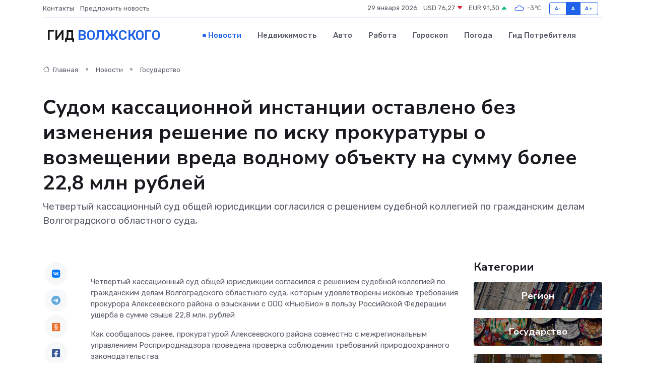

--- FILE ---
content_type: text/html; charset=UTF-8
request_url: https://volzhskij-gid.ru/news/gosudarstvo/sudom-kassacionnoy-instancii-ostavleno-bez-izmeneniya-reshenie-po-isku-prokuratury-o-vozmeschenii-vreda-vodnomu-obektu-na-summu-bolee-22-8-mln-rubley.htm
body_size: 9377
content:
<!DOCTYPE html>
<html lang="ru">
<head>
	<meta charset="utf-8">
	<meta name="csrf-token" content="XJfRWH9aXRbdEkO9vMobo8g8eHXQuCsN3DDZWqag">
    <meta http-equiv="X-UA-Compatible" content="IE=edge">
    <meta name="viewport" content="width=device-width, initial-scale=1">
    <title>Судом кассационной инстанции оставлено без изменения решение по иску прокуратуры о возмещении вреда водному объекту на сумму более 22,8 млн рублей - новости Волжского</title>
    <meta name="description" property="description" content="Четвертый кассационный суд общей юрисдикции согласился с решением судебной коллегией по гражданским делам Волгоградского областного суда,">
    
    <meta property="fb:pages" content="105958871990207" />
    <link rel="shortcut icon" type="image/x-icon" href="https://volzhskij-gid.ru/favicon.svg">
    <link rel="canonical" href="https://volzhskij-gid.ru/news/gosudarstvo/sudom-kassacionnoy-instancii-ostavleno-bez-izmeneniya-reshenie-po-isku-prokuratury-o-vozmeschenii-vreda-vodnomu-obektu-na-summu-bolee-22-8-mln-rubley.htm">
    <link rel="preconnect" href="https://fonts.gstatic.com">
    <link rel="dns-prefetch" href="https://fonts.googleapis.com">
    <link rel="dns-prefetch" href="https://pagead2.googlesyndication.com">
    <link rel="dns-prefetch" href="https://res.cloudinary.com">
    <link href="https://fonts.googleapis.com/css2?family=Nunito+Sans:wght@400;700&family=Rubik:wght@400;500;700&display=swap" rel="stylesheet">
    <link rel="stylesheet" type="text/css" href="https://volzhskij-gid.ru/assets/font-awesome/css/all.min.css">
    <link rel="stylesheet" type="text/css" href="https://volzhskij-gid.ru/assets/bootstrap-icons/bootstrap-icons.css">
    <link rel="stylesheet" type="text/css" href="https://volzhskij-gid.ru/assets/tiny-slider/tiny-slider.css">
    <link rel="stylesheet" type="text/css" href="https://volzhskij-gid.ru/assets/glightbox/css/glightbox.min.css">
    <link rel="stylesheet" type="text/css" href="https://volzhskij-gid.ru/assets/plyr/plyr.css">
    <link id="style-switch" rel="stylesheet" type="text/css" href="https://volzhskij-gid.ru/assets/css/style.css">
    <link rel="stylesheet" type="text/css" href="https://volzhskij-gid.ru/assets/css/style2.css">

    <meta name="twitter:card" content="summary">
    <meta name="twitter:site" content="@mysite">
    <meta name="twitter:title" content="Судом кассационной инстанции оставлено без изменения решение по иску прокуратуры о возмещении вреда водному объекту на сумму более 22,8 млн рублей - новости Волжского">
    <meta name="twitter:description" content="Четвертый кассационный суд общей юрисдикции согласился с решением судебной коллегией по гражданским делам Волгоградского областного суда,">
    <meta name="twitter:creator" content="@mysite">
    <meta name="twitter:image:src" content="https://volzhskij-gid.ru/images/logo.gif">
    <meta name="twitter:domain" content="volzhskij-gid.ru">
    <meta name="twitter:card" content="summary_large_image" /><meta name="twitter:image" content="https://volzhskij-gid.ru/images/logo.gif">

    <meta property="og:url" content="http://volzhskij-gid.ru/news/gosudarstvo/sudom-kassacionnoy-instancii-ostavleno-bez-izmeneniya-reshenie-po-isku-prokuratury-o-vozmeschenii-vreda-vodnomu-obektu-na-summu-bolee-22-8-mln-rubley.htm">
    <meta property="og:title" content="Судом кассационной инстанции оставлено без изменения решение по иску прокуратуры о возмещении вреда водному объекту на сумму более 22,8 млн рублей - новости Волжского">
    <meta property="og:description" content="Четвертый кассационный суд общей юрисдикции согласился с решением судебной коллегией по гражданским делам Волгоградского областного суда,">
    <meta property="og:type" content="website">
    <meta property="og:image" content="https://volzhskij-gid.ru/images/logo.gif">
    <meta property="og:locale" content="ru_RU">
    <meta property="og:site_name" content="Гид Волжского">
    

    <link rel="image_src" href="https://volzhskij-gid.ru/images/logo.gif" />

    <link rel="alternate" type="application/rss+xml" href="https://volzhskij-gid.ru/feed" title="Волжский: гид, новости, афиша">
        <script async src="https://pagead2.googlesyndication.com/pagead/js/adsbygoogle.js"></script>
    <script>
        (adsbygoogle = window.adsbygoogle || []).push({
            google_ad_client: "ca-pub-0899253526956684",
            enable_page_level_ads: true
        });
    </script>
        
    
    
    
    <script>if (window.top !== window.self) window.top.location.replace(window.self.location.href);</script>
    <script>if(self != top) { top.location=document.location;}</script>

<!-- Google tag (gtag.js) -->
<script async src="https://www.googletagmanager.com/gtag/js?id=G-71VQP5FD0J"></script>
<script>
  window.dataLayer = window.dataLayer || [];
  function gtag(){dataLayer.push(arguments);}
  gtag('js', new Date());

  gtag('config', 'G-71VQP5FD0J');
</script>
</head>
<body>
<script type="text/javascript" > (function(m,e,t,r,i,k,a){m[i]=m[i]||function(){(m[i].a=m[i].a||[]).push(arguments)}; m[i].l=1*new Date();k=e.createElement(t),a=e.getElementsByTagName(t)[0],k.async=1,k.src=r,a.parentNode.insertBefore(k,a)}) (window, document, "script", "https://mc.yandex.ru/metrika/tag.js", "ym"); ym(54008344, "init", {}); ym(86840228, "init", { clickmap:true, trackLinks:true, accurateTrackBounce:true, webvisor:true });</script> <noscript><div><img src="https://mc.yandex.ru/watch/54008344" style="position:absolute; left:-9999px;" alt="" /><img src="https://mc.yandex.ru/watch/86840228" style="position:absolute; left:-9999px;" alt="" /></div></noscript>
<script type="text/javascript">
    new Image().src = "//counter.yadro.ru/hit?r"+escape(document.referrer)+((typeof(screen)=="undefined")?"":";s"+screen.width+"*"+screen.height+"*"+(screen.colorDepth?screen.colorDepth:screen.pixelDepth))+";u"+escape(document.URL)+";h"+escape(document.title.substring(0,150))+";"+Math.random();
</script>
<!-- Rating@Mail.ru counter -->
<script type="text/javascript">
var _tmr = window._tmr || (window._tmr = []);
_tmr.push({id: "3138453", type: "pageView", start: (new Date()).getTime()});
(function (d, w, id) {
  if (d.getElementById(id)) return;
  var ts = d.createElement("script"); ts.type = "text/javascript"; ts.async = true; ts.id = id;
  ts.src = "https://top-fwz1.mail.ru/js/code.js";
  var f = function () {var s = d.getElementsByTagName("script")[0]; s.parentNode.insertBefore(ts, s);};
  if (w.opera == "[object Opera]") { d.addEventListener("DOMContentLoaded", f, false); } else { f(); }
})(document, window, "topmailru-code");
</script><noscript><div>
<img src="https://top-fwz1.mail.ru/counter?id=3138453;js=na" style="border:0;position:absolute;left:-9999px;" alt="Top.Mail.Ru" />
</div></noscript>
<!-- //Rating@Mail.ru counter -->

<header class="navbar-light navbar-sticky header-static">
    <div class="navbar-top d-none d-lg-block small">
        <div class="container">
            <div class="d-md-flex justify-content-between align-items-center my-1">
                <!-- Top bar left -->
                <ul class="nav">
                    <li class="nav-item">
                        <a class="nav-link ps-0" href="https://volzhskij-gid.ru/contacts">Контакты</a>
                    </li>
                    <li class="nav-item">
                        <a class="nav-link ps-0" href="https://volzhskij-gid.ru/sendnews">Предложить новость</a>
                    </li>
                    
                </ul>
                <!-- Top bar right -->
                <div class="d-flex align-items-center">
                    
                    <ul class="list-inline mb-0 text-center text-sm-end me-3">
						<li class="list-inline-item">
							<span>29 января 2026</span>
						</li>
                        <li class="list-inline-item">
                            <a class="nav-link px-0" href="https://volzhskij-gid.ru/currency">
                                <span>USD 76,27 <i class="bi bi-caret-down-fill text-danger"></i></span>
                            </a>
						</li>
                        <li class="list-inline-item">
                            <a class="nav-link px-0" href="https://volzhskij-gid.ru/currency">
                                <span>EUR 91,30 <i class="bi bi-caret-up-fill text-success"></i></span>
                            </a>
						</li>
						<li class="list-inline-item">
                            <a class="nav-link px-0" href="https://volzhskij-gid.ru/pogoda">
                                <svg xmlns="http://www.w3.org/2000/svg" width="25" height="25" viewBox="0 0 30 30"><path fill="#315EFB" fill-rule="evenodd" d="M25.036 13.066a4.948 4.948 0 0 1 0 5.868A4.99 4.99 0 0 1 20.99 21H8.507a4.49 4.49 0 0 1-3.64-1.86 4.458 4.458 0 0 1 0-5.281A4.491 4.491 0 0 1 8.506 12c.686 0 1.37.159 1.996.473a.5.5 0 0 1 .16.766l-.33.399a.502.502 0 0 1-.598.132 2.976 2.976 0 0 0-3.346.608 3.007 3.007 0 0 0 .334 4.532c.527.396 1.177.59 1.836.59H20.94a3.54 3.54 0 0 0 2.163-.711 3.497 3.497 0 0 0 1.358-3.206 3.45 3.45 0 0 0-.706-1.727A3.486 3.486 0 0 0 20.99 12.5c-.07 0-.138.016-.208.02-.328.02-.645.085-.947.192a.496.496 0 0 1-.63-.287 4.637 4.637 0 0 0-.445-.874 4.495 4.495 0 0 0-.584-.733A4.461 4.461 0 0 0 14.998 9.5a4.46 4.46 0 0 0-3.177 1.318 2.326 2.326 0 0 0-.135.147.5.5 0 0 1-.592.131 5.78 5.78 0 0 0-.453-.19.5.5 0 0 1-.21-.79A5.97 5.97 0 0 1 14.998 8a5.97 5.97 0 0 1 4.237 1.757c.398.399.704.85.966 1.319.262-.042.525-.076.79-.076a4.99 4.99 0 0 1 4.045 2.066zM0 0v30V0zm30 0v30V0z"></path></svg>
                                <span>-3&#8451;</span>
                            </a>
						</li>
					</ul>

                    <!-- Font size accessibility START -->
                    <div class="btn-group me-2" role="group" aria-label="font size changer">
                        <input type="radio" class="btn-check" name="fntradio" id="font-sm">
                        <label class="btn btn-xs btn-outline-primary mb-0" for="font-sm">A-</label>

                        <input type="radio" class="btn-check" name="fntradio" id="font-default" checked>
                        <label class="btn btn-xs btn-outline-primary mb-0" for="font-default">A</label>

                        <input type="radio" class="btn-check" name="fntradio" id="font-lg">
                        <label class="btn btn-xs btn-outline-primary mb-0" for="font-lg">A+</label>
                    </div>

                    
                </div>
            </div>
            <!-- Divider -->
            <div class="border-bottom border-2 border-primary opacity-1"></div>
        </div>
    </div>

    <!-- Logo Nav START -->
    <nav class="navbar navbar-expand-lg">
        <div class="container">
            <!-- Logo START -->
            <a class="navbar-brand" href="https://volzhskij-gid.ru" style="text-align: end;">
                
                			<span class="ms-2 fs-3 text-uppercase fw-normal">Гид <span style="color: #2163e8;">Волжского</span></span>
                            </a>
            <!-- Logo END -->

            <!-- Responsive navbar toggler -->
            <button class="navbar-toggler ms-auto" type="button" data-bs-toggle="collapse"
                data-bs-target="#navbarCollapse" aria-controls="navbarCollapse" aria-expanded="false"
                aria-label="Toggle navigation">
                <span class="text-body h6 d-none d-sm-inline-block">Menu</span>
                <span class="navbar-toggler-icon"></span>
            </button>

            <!-- Main navbar START -->
            <div class="collapse navbar-collapse" id="navbarCollapse">
                <ul class="navbar-nav navbar-nav-scroll mx-auto">
                                        <li class="nav-item"> <a class="nav-link active" href="https://volzhskij-gid.ru/news">Новости</a></li>
                                        <li class="nav-item"> <a class="nav-link" href="https://volzhskij-gid.ru/realty">Недвижимость</a></li>
                                        <li class="nav-item"> <a class="nav-link" href="https://volzhskij-gid.ru/auto">Авто</a></li>
                                        <li class="nav-item"> <a class="nav-link" href="https://volzhskij-gid.ru/job">Работа</a></li>
                                        <li class="nav-item"> <a class="nav-link" href="https://volzhskij-gid.ru/horoscope">Гороскоп</a></li>
                                        <li class="nav-item"> <a class="nav-link" href="https://volzhskij-gid.ru/pogoda">Погода</a></li>
                                        <li class="nav-item"> <a class="nav-link" href="https://volzhskij-gid.ru/poleznoe">Гид потребителя</a></li>
                                    </ul>
            </div>
            <!-- Main navbar END -->

            
        </div>
    </nav>
    <!-- Logo Nav END -->
</header>
    <main>
        <!-- =======================
                Main content START -->
        <section class="pt-3 pb-lg-5">
            <div class="container" data-sticky-container>
                <div class="row">
                    <!-- Main Post START -->
                    <div class="col-lg-9">
                        <!-- Categorie Detail START -->
                        <div class="mb-4">
							<nav aria-label="breadcrumb" itemscope itemtype="http://schema.org/BreadcrumbList">
								<ol class="breadcrumb breadcrumb-dots">
									<li class="breadcrumb-item" itemprop="itemListElement" itemscope itemtype="http://schema.org/ListItem">
										<meta itemprop="name" content="Гид Волжского">
										<meta itemprop="position" content="1">
										<meta itemprop="item" content="https://volzhskij-gid.ru">
										<a itemprop="url" href="https://volzhskij-gid.ru">
										<i class="bi bi-house me-1"></i> Главная
										</a>
									</li>
									<li class="breadcrumb-item" itemprop="itemListElement" itemscope itemtype="http://schema.org/ListItem">
										<meta itemprop="name" content="Новости">
										<meta itemprop="position" content="2">
										<meta itemprop="item" content="https://volzhskij-gid.ru/news">
										<a itemprop="url" href="https://volzhskij-gid.ru/news"> Новости</a>
									</li>
									<li class="breadcrumb-item" aria-current="page" itemprop="itemListElement" itemscope itemtype="http://schema.org/ListItem">
										<meta itemprop="name" content="Государство">
										<meta itemprop="position" content="3">
										<meta itemprop="item" content="https://volzhskij-gid.ru/news/gosudarstvo">
										<a itemprop="url" href="https://volzhskij-gid.ru/news/gosudarstvo"> Государство</a>
									</li>
									<li aria-current="page" itemprop="itemListElement" itemscope itemtype="http://schema.org/ListItem">
									<meta itemprop="name" content="Судом кассационной инстанции оставлено без изменения решение по иску прокуратуры о возмещении вреда водному объекту на сумму более 22,8 млн рублей">
									<meta itemprop="position" content="4" />
									<meta itemprop="item" content="https://volzhskij-gid.ru/news/gosudarstvo/sudom-kassacionnoy-instancii-ostavleno-bez-izmeneniya-reshenie-po-isku-prokuratury-o-vozmeschenii-vreda-vodnomu-obektu-na-summu-bolee-22-8-mln-rubley.htm">
									</li>
								</ol>
							</nav>
						
                        </div>
                    </div>
                </div>
                <div class="row align-items-center">
                                                        <!-- Content -->
                    <div class="col-md-12 mt-4 mt-md-0">
                                            <h1 class="display-6">Судом кассационной инстанции оставлено без изменения решение по иску прокуратуры о возмещении вреда водному объекту на сумму более 22,8 млн рублей</h1>
                        <p class="lead">Четвертый кассационный суд общей юрисдикции согласился с решением судебной коллегией по гражданским делам Волгоградского областного суда,</p>
                    </div>
				                                    </div>
            </div>
        </section>
        <!-- =======================
        Main START -->
        <section class="pt-0">
            <div class="container position-relative" data-sticky-container>
                <div class="row">
                    <!-- Left sidebar START -->
                    <div class="col-md-1">
                        <div class="text-start text-lg-center mb-5" data-sticky data-margin-top="80" data-sticky-for="767">
                            <style>
                                .fa-vk::before {
                                    color: #07f;
                                }
                                .fa-telegram::before {
                                    color: #64a9dc;
                                }
                                .fa-facebook-square::before {
                                    color: #3b5998;
                                }
                                .fa-odnoklassniki-square::before {
                                    color: #eb722e;
                                }
                                .fa-twitter-square::before {
                                    color: #00aced;
                                }
                                .fa-whatsapp::before {
                                    color: #65bc54;
                                }
                                .fa-viber::before {
                                    color: #7b519d;
                                }
                                .fa-moimir svg {
                                    background-color: #168de2;
                                    height: 18px;
                                    width: 18px;
                                    background-size: 18px 18px;
                                    border-radius: 4px;
                                    margin-bottom: 2px;
                                }
                            </style>
                            <ul class="nav text-white-force">
                                <li class="nav-item">
                                    <a class="nav-link icon-md rounded-circle m-1 p-0 fs-5 bg-light" href="https://vk.com/share.php?url=https://volzhskij-gid.ru/news/gosudarstvo/sudom-kassacionnoy-instancii-ostavleno-bez-izmeneniya-reshenie-po-isku-prokuratury-o-vozmeschenii-vreda-vodnomu-obektu-na-summu-bolee-22-8-mln-rubley.htm&title=Судом кассационной инстанции оставлено без изменения решение по иску прокуратуры о возмещении вреда водному объекту на сумму более 22,8 млн рублей - новости Волжского&utm_source=share" rel="nofollow" target="_blank">
                                        <i class="fab fa-vk align-middle text-body"></i>
                                    </a>
                                </li>
                                <li class="nav-item">
                                    <a class="nav-link icon-md rounded-circle m-1 p-0 fs-5 bg-light" href="https://t.me/share/url?url=https://volzhskij-gid.ru/news/gosudarstvo/sudom-kassacionnoy-instancii-ostavleno-bez-izmeneniya-reshenie-po-isku-prokuratury-o-vozmeschenii-vreda-vodnomu-obektu-na-summu-bolee-22-8-mln-rubley.htm&text=Судом кассационной инстанции оставлено без изменения решение по иску прокуратуры о возмещении вреда водному объекту на сумму более 22,8 млн рублей - новости Волжского&utm_source=share" rel="nofollow" target="_blank">
                                        <i class="fab fa-telegram align-middle text-body"></i>
                                    </a>
                                </li>
                                <li class="nav-item">
                                    <a class="nav-link icon-md rounded-circle m-1 p-0 fs-5 bg-light" href="https://connect.ok.ru/offer?url=https://volzhskij-gid.ru/news/gosudarstvo/sudom-kassacionnoy-instancii-ostavleno-bez-izmeneniya-reshenie-po-isku-prokuratury-o-vozmeschenii-vreda-vodnomu-obektu-na-summu-bolee-22-8-mln-rubley.htm&title=Судом кассационной инстанции оставлено без изменения решение по иску прокуратуры о возмещении вреда водному объекту на сумму более 22,8 млн рублей - новости Волжского&utm_source=share" rel="nofollow" target="_blank">
                                        <i class="fab fa-odnoklassniki-square align-middle text-body"></i>
                                    </a>
                                </li>
                                <li class="nav-item">
                                    <a class="nav-link icon-md rounded-circle m-1 p-0 fs-5 bg-light" href="https://www.facebook.com/sharer.php?src=sp&u=https://volzhskij-gid.ru/news/gosudarstvo/sudom-kassacionnoy-instancii-ostavleno-bez-izmeneniya-reshenie-po-isku-prokuratury-o-vozmeschenii-vreda-vodnomu-obektu-na-summu-bolee-22-8-mln-rubley.htm&title=Судом кассационной инстанции оставлено без изменения решение по иску прокуратуры о возмещении вреда водному объекту на сумму более 22,8 млн рублей - новости Волжского&utm_source=share" rel="nofollow" target="_blank">
                                        <i class="fab fa-facebook-square align-middle text-body"></i>
                                    </a>
                                </li>
                                <li class="nav-item">
                                    <a class="nav-link icon-md rounded-circle m-1 p-0 fs-5 bg-light" href="https://twitter.com/intent/tweet?text=Судом кассационной инстанции оставлено без изменения решение по иску прокуратуры о возмещении вреда водному объекту на сумму более 22,8 млн рублей - новости Волжского&url=https://volzhskij-gid.ru/news/gosudarstvo/sudom-kassacionnoy-instancii-ostavleno-bez-izmeneniya-reshenie-po-isku-prokuratury-o-vozmeschenii-vreda-vodnomu-obektu-na-summu-bolee-22-8-mln-rubley.htm&utm_source=share" rel="nofollow" target="_blank">
                                        <i class="fab fa-twitter-square align-middle text-body"></i>
                                    </a>
                                </li>
                                <li class="nav-item">
                                    <a class="nav-link icon-md rounded-circle m-1 p-0 fs-5 bg-light" href="https://api.whatsapp.com/send?text=Судом кассационной инстанции оставлено без изменения решение по иску прокуратуры о возмещении вреда водному объекту на сумму более 22,8 млн рублей - новости Волжского https://volzhskij-gid.ru/news/gosudarstvo/sudom-kassacionnoy-instancii-ostavleno-bez-izmeneniya-reshenie-po-isku-prokuratury-o-vozmeschenii-vreda-vodnomu-obektu-na-summu-bolee-22-8-mln-rubley.htm&utm_source=share" rel="nofollow" target="_blank">
                                        <i class="fab fa-whatsapp align-middle text-body"></i>
                                    </a>
                                </li>
                                <li class="nav-item">
                                    <a class="nav-link icon-md rounded-circle m-1 p-0 fs-5 bg-light" href="viber://forward?text=Судом кассационной инстанции оставлено без изменения решение по иску прокуратуры о возмещении вреда водному объекту на сумму более 22,8 млн рублей - новости Волжского https://volzhskij-gid.ru/news/gosudarstvo/sudom-kassacionnoy-instancii-ostavleno-bez-izmeneniya-reshenie-po-isku-prokuratury-o-vozmeschenii-vreda-vodnomu-obektu-na-summu-bolee-22-8-mln-rubley.htm&utm_source=share" rel="nofollow" target="_blank">
                                        <i class="fab fa-viber align-middle text-body"></i>
                                    </a>
                                </li>
                                <li class="nav-item">
                                    <a class="nav-link icon-md rounded-circle m-1 p-0 fs-5 bg-light" href="https://connect.mail.ru/share?url=https://volzhskij-gid.ru/news/gosudarstvo/sudom-kassacionnoy-instancii-ostavleno-bez-izmeneniya-reshenie-po-isku-prokuratury-o-vozmeschenii-vreda-vodnomu-obektu-na-summu-bolee-22-8-mln-rubley.htm&title=Судом кассационной инстанции оставлено без изменения решение по иску прокуратуры о возмещении вреда водному объекту на сумму более 22,8 млн рублей - новости Волжского&utm_source=share" rel="nofollow" target="_blank">
                                        <i class="fab fa-moimir align-middle text-body"><svg viewBox='0 0 24 24' xmlns='http://www.w3.org/2000/svg'><path d='M8.889 9.667a1.333 1.333 0 100-2.667 1.333 1.333 0 000 2.667zm6.222 0a1.333 1.333 0 100-2.667 1.333 1.333 0 000 2.667zm4.77 6.108l-1.802-3.028a.879.879 0 00-1.188-.307.843.843 0 00-.313 1.166l.214.36a6.71 6.71 0 01-4.795 1.996 6.711 6.711 0 01-4.792-1.992l.217-.364a.844.844 0 00-.313-1.166.878.878 0 00-1.189.307l-1.8 3.028a.844.844 0 00.312 1.166.88.88 0 001.189-.307l.683-1.147a8.466 8.466 0 005.694 2.18 8.463 8.463 0 005.698-2.184l.685 1.151a.873.873 0 001.189.307.844.844 0 00.312-1.166z' fill='#FFF' fill-rule='evenodd'/></svg></i>
                                    </a>
                                </li>
                                
                            </ul>
                        </div>
                    </div>
                    <!-- Left sidebar END -->

                    <!-- Main Content START -->
                    <div class="col-md-10 col-lg-8 mb-5">
                        <div class="mb-4">
                                                    </div>
                        <div itemscope itemtype="http://schema.org/NewsArticle">
                            <meta itemprop="headline" content="Судом кассационной инстанции оставлено без изменения решение по иску прокуратуры о возмещении вреда водному объекту на сумму более 22,8 млн рублей">
                            <meta itemprop="identifier" content="https://volzhskij-gid.ru/23744">
                            <span itemprop="articleBody"><p> Четвертый кассационный суд общей юрисдикции согласился с решением судебной коллегией по гражданским делам Волгоградского областного суда, которым удовлетворены исковые требования прокурора Алексеевского района о взыскании с ООО «НьюБио» в пользу Российской Федерации ущерба в сумме свыше 22,8 млн. рублей </p> <p> Как сообщалось ранее, прокуратурой Алексеевского района совместно с межрегиональным управлением Росприроднадзора проведена проверка соблюдения требований природоохранного законодательства. </p> <p> Установлено, что ООО «НьюБио» осуществлялся сброс вредных (загрязняющих) веществ в составе сточных вод в водный объект – реку Кумылгу. Совокупный размер вреда, причиненного природе, превысил 22,8 млн. рублей. </p> <p> В этой связи прокуратурой Алексеевского района к ООО «НьюБио» в суд предъявлено исковое заявление о возмещении вреда, причиненного окружающей природной среде. </p> <p> Решением Алексеевского районного суда от 10.01.2024 иск прокурора оставлен без удовлетворения. Не согласившись с этим, прокуратура обжаловала его в апелляционном порядке. </p> <p> По итогам рассмотрения апелляционного представления прокурора судебной коллегией по гражданским делам Волгоградского областного суда решение суда первой инстанции отменено, по делу принято новое - об удовлетворении искового заявления прокурора и взыскании с ООО «НьюБио» в пользу Российской Федерации ущерба в сумме свыше 22,8 млн. рублей. </p> <p> Судебный акт вступил в законную силу, его исполнение взято прокуратурой на контроль. </p></span>
                        </div>
                                                                        <div><a href="https://epp.genproc.gov.ru/web/proc_34/mass-media/news?item=96276109" target="_blank" rel="author">Источник</a></div>
                                                                        <div class="col-12 mt-3"><a href="https://volzhskij-gid.ru/sendnews">Предложить новость</a></div>
                        <div class="col-12 mt-5">
                            <h2 class="my-3">Последние новости</h2>
                            <div class="row gy-4">
                                <!-- Card item START -->
<div class="col-sm-6">
    <div class="card" itemscope="" itemtype="http://schema.org/BlogPosting">
        <!-- Card img -->
        <div class="position-relative">
                        <img class="card-img" src="https://res.cloudinary.com/dczk3chfq/image/upload/c_fill,w_420,h_315,q_auto,g_face/ixflhqzzbu5crqthwatd" alt="Как читать коды ошибок на частотных преобразователях: примеры популярных моделей" itemprop="image">
                    </div>
        <div class="card-body px-0 pt-3" itemprop="name">
            <h4 class="card-title" itemprop="headline"><a href="https://volzhskij-gid.ru/news/ekonomika/kak-chitat-kody-oshibok-na-chastotnyh-preobrazovatelyah-primery-populyarnyh-modeley.htm"
                    class="btn-link text-reset fw-bold" itemprop="url">Как читать коды ошибок на частотных преобразователях: примеры популярных моделей</a></h4>
            <p class="card-text" itemprop="articleBody">Пошаговое руководство по расшифровке и пониманию сигналов систем диагностики</p>
        </div>
        <meta itemprop="author" content="Редактор"/>
        <meta itemscope itemprop="mainEntityOfPage" itemType="https://schema.org/WebPage" itemid="https://volzhskij-gid.ru/news/ekonomika/kak-chitat-kody-oshibok-na-chastotnyh-preobrazovatelyah-primery-populyarnyh-modeley.htm"/>
        <meta itemprop="dateModified" content="2025-11-04"/>
        <meta itemprop="datePublished" content="2025-11-04"/>
    </div>
</div>
<!-- Card item END -->
<!-- Card item START -->
<div class="col-sm-6">
    <div class="card" itemscope="" itemtype="http://schema.org/BlogPosting">
        <!-- Card img -->
        <div class="position-relative">
                        <img class="card-img" src="https://res.cloudinary.com/dczk3chfq/image/upload/c_fill,w_420,h_315,q_auto,g_face/ghbjyqd5b7sf9soztps8" alt="«Волшебная рампа»: юные таланты из Волжского стали победителями регионального творческого фестиваля" itemprop="image">
                    </div>
        <div class="card-body px-0 pt-3" itemprop="name">
            <h4 class="card-title" itemprop="headline"><a href="https://volzhskij-gid.ru/news/kultura/volshebnaya-rampa-yunye-talanty-iz-volzhskogo-stali-pobeditelyami-regionalnogo-tvorcheskogo-festivalya.htm"
                    class="btn-link text-reset fw-bold" itemprop="url">«Волшебная рампа»: юные таланты из Волжского стали победителями регионального творческого фестиваля</a></h4>
            <p class="card-text" itemprop="articleBody">Источник: администрация г. Волжского

Четыре театральных коллектива и двое школьников Волжского стали лауреатами регионального фестиваля детско-юношеского театрального творчества «Волшебная рампа».</p>
        </div>
        <meta itemprop="author" content="Редактор"/>
        <meta itemscope itemprop="mainEntityOfPage" itemType="https://schema.org/WebPage" itemid="https://volzhskij-gid.ru/news/kultura/volshebnaya-rampa-yunye-talanty-iz-volzhskogo-stali-pobeditelyami-regionalnogo-tvorcheskogo-festivalya.htm"/>
        <meta itemprop="dateModified" content="2025-04-06"/>
        <meta itemprop="datePublished" content="2025-04-06"/>
    </div>
</div>
<!-- Card item END -->
<!-- Card item START -->
<div class="col-sm-6">
    <div class="card" itemscope="" itemtype="http://schema.org/BlogPosting">
        <!-- Card img -->
        <div class="position-relative">
                        <img class="card-img" src="https://res.cloudinary.com/dczk3chfq/image/upload/c_fill,w_420,h_315,q_auto,g_face/no7hu2rk1vw6btzrb5xy" alt="В Волжском открылась юбилейная выставка скульптур Николая Карпова" itemprop="image">
                    </div>
        <div class="card-body px-0 pt-3" itemprop="name">
            <h4 class="card-title" itemprop="headline"><a href="https://volzhskij-gid.ru/news/kultura/v-volzhskom-otkrylas-yubileynaya-vystavka-skulptur-nikolaya-karpova.htm"
                    class="btn-link text-reset fw-bold" itemprop="url">В Волжском открылась юбилейная выставка скульптур Николая Карпова</a></h4>
            <p class="card-text" itemprop="articleBody">Волжский историко-краеведческий музей отметил 55-летие открытием персональной выставки скульптора Николая Карпова.</p>
        </div>
        <meta itemprop="author" content="Редактор"/>
        <meta itemscope itemprop="mainEntityOfPage" itemType="https://schema.org/WebPage" itemid="https://volzhskij-gid.ru/news/kultura/v-volzhskom-otkrylas-yubileynaya-vystavka-skulptur-nikolaya-karpova.htm"/>
        <meta itemprop="dateModified" content="2025-04-06"/>
        <meta itemprop="datePublished" content="2025-04-06"/>
    </div>
</div>
<!-- Card item END -->
<!-- Card item START -->
<div class="col-sm-6">
    <div class="card" itemscope="" itemtype="http://schema.org/BlogPosting">
        <!-- Card img -->
        <div class="position-relative">
            <img class="card-img" src="https://res.cloudinary.com/dzttx7cpc/image/upload/c_fill,w_420,h_315,q_auto,g_face/r7veu3ey8cqaawwwsw5m" alt="Пошаговое руководство: как грамотно оформить первый микрозайм" itemprop="image">
        </div>
        <div class="card-body px-0 pt-3" itemprop="name">
            <h4 class="card-title" itemprop="headline"><a href="https://simferopol-gid.ru/news/ekonomika/poshagovoe-rukovodstvo-kak-gramotno-oformit-pervyy-mikrozaym.htm" class="btn-link text-reset fw-bold" itemprop="url">Пошаговое руководство: как грамотно оформить первый микрозайм</a></h4>
            <p class="card-text" itemprop="articleBody">Как взять кредит с умом и не пожалеть об этом спустя пару месяцев</p>
        </div>
        <meta itemprop="author" content="Редактор"/>
        <meta itemscope itemprop="mainEntityOfPage" itemType="https://schema.org/WebPage" itemid="https://simferopol-gid.ru/news/ekonomika/poshagovoe-rukovodstvo-kak-gramotno-oformit-pervyy-mikrozaym.htm"/>
        <meta itemprop="dateModified" content="2026-01-29"/>
        <meta itemprop="datePublished" content="2026-01-29"/>
    </div>
</div>
<!-- Card item END -->
                            </div>
                        </div>
						<div class="col-12 bg-primary bg-opacity-10 p-2 mt-3 rounded">
							На этом сайте представлены актуальные варианты, чтобы <a href="https://volzhskij-gid.ru/realty">снять квартиру в Волжском</a> на выгодных условиях
						</div>
                        <!-- Comments START -->
                        <div class="mt-5">
                            <h3>Комментарии (0)</h3>
                        </div>
                        <!-- Comments END -->
                        <!-- Reply START -->
                        <div>
                            <h3>Добавить комментарий</h3>
                            <small>Ваш email не публикуется. Обязательные поля отмечены *</small>
                            <form class="row g-3 mt-2">
                                <div class="col-md-6">
                                    <label class="form-label">Имя *</label>
                                    <input type="text" class="form-control" aria-label="First name">
                                </div>
                                <div class="col-md-6">
                                    <label class="form-label">Email *</label>
                                    <input type="email" class="form-control">
                                </div>
                                <div class="col-12">
                                    <label class="form-label">Текст комментария *</label>
                                    <textarea class="form-control" rows="3"></textarea>
                                </div>
                                <div class="col-12">
                                    <button type="submit" class="btn btn-primary">Оставить комментарий</button>
                                </div>
                            </form>
                        </div>
                        <!-- Reply END -->
                    </div>
                    <!-- Main Content END -->
                    <!-- Right sidebar START -->
                    <div class="col-lg-3 d-none d-lg-block">
                        <div data-sticky data-margin-top="80" data-sticky-for="991">
                            <!-- Categories -->
                            <div>
                                <h4 class="mb-3">Категории</h4>
                                                                    <!-- Category item -->
                                    <div class="text-center mb-3 card-bg-scale position-relative overflow-hidden rounded"
                                        style="background-image:url(https://volzhskij-gid.ru/assets/images/blog/4by3/05.jpg); background-position: center left; background-size: cover;">
                                        <div class="bg-dark-overlay-4 p-3">
                                            <a href="https://volzhskij-gid.ru/news/region"
                                                class="stretched-link btn-link fw-bold text-white h5">Регион</a>
                                        </div>
                                    </div>
                                                                    <!-- Category item -->
                                    <div class="text-center mb-3 card-bg-scale position-relative overflow-hidden rounded"
                                        style="background-image:url(https://volzhskij-gid.ru/assets/images/blog/4by3/04.jpg); background-position: center left; background-size: cover;">
                                        <div class="bg-dark-overlay-4 p-3">
                                            <a href="https://volzhskij-gid.ru/news/gosudarstvo"
                                                class="stretched-link btn-link fw-bold text-white h5">Государство</a>
                                        </div>
                                    </div>
                                                                    <!-- Category item -->
                                    <div class="text-center mb-3 card-bg-scale position-relative overflow-hidden rounded"
                                        style="background-image:url(https://volzhskij-gid.ru/assets/images/blog/4by3/07.jpg); background-position: center left; background-size: cover;">
                                        <div class="bg-dark-overlay-4 p-3">
                                            <a href="https://volzhskij-gid.ru/news/zdorove"
                                                class="stretched-link btn-link fw-bold text-white h5">Здоровье</a>
                                        </div>
                                    </div>
                                                                    <!-- Category item -->
                                    <div class="text-center mb-3 card-bg-scale position-relative overflow-hidden rounded"
                                        style="background-image:url(https://volzhskij-gid.ru/assets/images/blog/4by3/07.jpg); background-position: center left; background-size: cover;">
                                        <div class="bg-dark-overlay-4 p-3">
                                            <a href="https://volzhskij-gid.ru/news/ekonomika"
                                                class="stretched-link btn-link fw-bold text-white h5">Экономика</a>
                                        </div>
                                    </div>
                                                                    <!-- Category item -->
                                    <div class="text-center mb-3 card-bg-scale position-relative overflow-hidden rounded"
                                        style="background-image:url(https://volzhskij-gid.ru/assets/images/blog/4by3/07.jpg); background-position: center left; background-size: cover;">
                                        <div class="bg-dark-overlay-4 p-3">
                                            <a href="https://volzhskij-gid.ru/news/politika"
                                                class="stretched-link btn-link fw-bold text-white h5">Политика</a>
                                        </div>
                                    </div>
                                                                    <!-- Category item -->
                                    <div class="text-center mb-3 card-bg-scale position-relative overflow-hidden rounded"
                                        style="background-image:url(https://volzhskij-gid.ru/assets/images/blog/4by3/04.jpg); background-position: center left; background-size: cover;">
                                        <div class="bg-dark-overlay-4 p-3">
                                            <a href="https://volzhskij-gid.ru/news/nauka-i-obrazovanie"
                                                class="stretched-link btn-link fw-bold text-white h5">Наука и Образование</a>
                                        </div>
                                    </div>
                                                                    <!-- Category item -->
                                    <div class="text-center mb-3 card-bg-scale position-relative overflow-hidden rounded"
                                        style="background-image:url(https://volzhskij-gid.ru/assets/images/blog/4by3/09.jpg); background-position: center left; background-size: cover;">
                                        <div class="bg-dark-overlay-4 p-3">
                                            <a href="https://volzhskij-gid.ru/news/proisshestviya"
                                                class="stretched-link btn-link fw-bold text-white h5">Происшествия</a>
                                        </div>
                                    </div>
                                                                    <!-- Category item -->
                                    <div class="text-center mb-3 card-bg-scale position-relative overflow-hidden rounded"
                                        style="background-image:url(https://volzhskij-gid.ru/assets/images/blog/4by3/08.jpg); background-position: center left; background-size: cover;">
                                        <div class="bg-dark-overlay-4 p-3">
                                            <a href="https://volzhskij-gid.ru/news/religiya"
                                                class="stretched-link btn-link fw-bold text-white h5">Религия</a>
                                        </div>
                                    </div>
                                                                    <!-- Category item -->
                                    <div class="text-center mb-3 card-bg-scale position-relative overflow-hidden rounded"
                                        style="background-image:url(https://volzhskij-gid.ru/assets/images/blog/4by3/08.jpg); background-position: center left; background-size: cover;">
                                        <div class="bg-dark-overlay-4 p-3">
                                            <a href="https://volzhskij-gid.ru/news/kultura"
                                                class="stretched-link btn-link fw-bold text-white h5">Культура</a>
                                        </div>
                                    </div>
                                                                    <!-- Category item -->
                                    <div class="text-center mb-3 card-bg-scale position-relative overflow-hidden rounded"
                                        style="background-image:url(https://volzhskij-gid.ru/assets/images/blog/4by3/06.jpg); background-position: center left; background-size: cover;">
                                        <div class="bg-dark-overlay-4 p-3">
                                            <a href="https://volzhskij-gid.ru/news/sport"
                                                class="stretched-link btn-link fw-bold text-white h5">Спорт</a>
                                        </div>
                                    </div>
                                                                    <!-- Category item -->
                                    <div class="text-center mb-3 card-bg-scale position-relative overflow-hidden rounded"
                                        style="background-image:url(https://volzhskij-gid.ru/assets/images/blog/4by3/08.jpg); background-position: center left; background-size: cover;">
                                        <div class="bg-dark-overlay-4 p-3">
                                            <a href="https://volzhskij-gid.ru/news/obschestvo"
                                                class="stretched-link btn-link fw-bold text-white h5">Общество</a>
                                        </div>
                                    </div>
                                                            </div>
                        </div>
                    </div>
                    <!-- Right sidebar END -->
                </div>
        </section>
    </main>
<footer class="bg-dark pt-5">
    
    <!-- Footer copyright START -->
    <div class="bg-dark-overlay-3 mt-5">
        <div class="container">
            <div class="row align-items-center justify-content-md-between py-4">
                <div class="col-md-6">
                    <!-- Copyright -->
                    <div class="text-center text-md-start text-primary-hover text-muted">
                        &#169;2026 Волжский. Все права защищены.
                    </div>
                </div>
                
            </div>
        </div>
    </div>
    <!-- Footer copyright END -->
    <script type="application/ld+json">
        {"@context":"https:\/\/schema.org","@type":"Organization","name":"\u0412\u043e\u043b\u0436\u0441\u043a\u0438\u0439 - \u0433\u0438\u0434, \u043d\u043e\u0432\u043e\u0441\u0442\u0438, \u0430\u0444\u0438\u0448\u0430","url":"https:\/\/volzhskij-gid.ru","sameAs":["https:\/\/vk.com\/public207929927","https:\/\/t.me\/volzhskij"]}
    </script>
</footer>
<!-- Back to top -->
<div class="back-top"><i class="bi bi-arrow-up-short"></i></div>
<script src="https://volzhskij-gid.ru/assets/bootstrap/js/bootstrap.bundle.min.js"></script>
<script src="https://volzhskij-gid.ru/assets/tiny-slider/tiny-slider.js"></script>
<script src="https://volzhskij-gid.ru/assets/sticky-js/sticky.min.js"></script>
<script src="https://volzhskij-gid.ru/assets/glightbox/js/glightbox.min.js"></script>
<script src="https://volzhskij-gid.ru/assets/plyr/plyr.js"></script>
<script src="https://volzhskij-gid.ru/assets/js/functions.js"></script>
<script src="https://yastatic.net/share2/share.js" async></script>
<script defer src="https://static.cloudflareinsights.com/beacon.min.js/vcd15cbe7772f49c399c6a5babf22c1241717689176015" integrity="sha512-ZpsOmlRQV6y907TI0dKBHq9Md29nnaEIPlkf84rnaERnq6zvWvPUqr2ft8M1aS28oN72PdrCzSjY4U6VaAw1EQ==" data-cf-beacon='{"version":"2024.11.0","token":"f9bfe34fdd0549f08c570533cb852335","r":1,"server_timing":{"name":{"cfCacheStatus":true,"cfEdge":true,"cfExtPri":true,"cfL4":true,"cfOrigin":true,"cfSpeedBrain":true},"location_startswith":null}}' crossorigin="anonymous"></script>
</body>
</html>


--- FILE ---
content_type: text/html; charset=utf-8
request_url: https://www.google.com/recaptcha/api2/aframe
body_size: 268
content:
<!DOCTYPE HTML><html><head><meta http-equiv="content-type" content="text/html; charset=UTF-8"></head><body><script nonce="TiXLxzj_bx7ETh51XC2rZw">/** Anti-fraud and anti-abuse applications only. See google.com/recaptcha */ try{var clients={'sodar':'https://pagead2.googlesyndication.com/pagead/sodar?'};window.addEventListener("message",function(a){try{if(a.source===window.parent){var b=JSON.parse(a.data);var c=clients[b['id']];if(c){var d=document.createElement('img');d.src=c+b['params']+'&rc='+(localStorage.getItem("rc::a")?sessionStorage.getItem("rc::b"):"");window.document.body.appendChild(d);sessionStorage.setItem("rc::e",parseInt(sessionStorage.getItem("rc::e")||0)+1);localStorage.setItem("rc::h",'1769657217599');}}}catch(b){}});window.parent.postMessage("_grecaptcha_ready", "*");}catch(b){}</script></body></html>